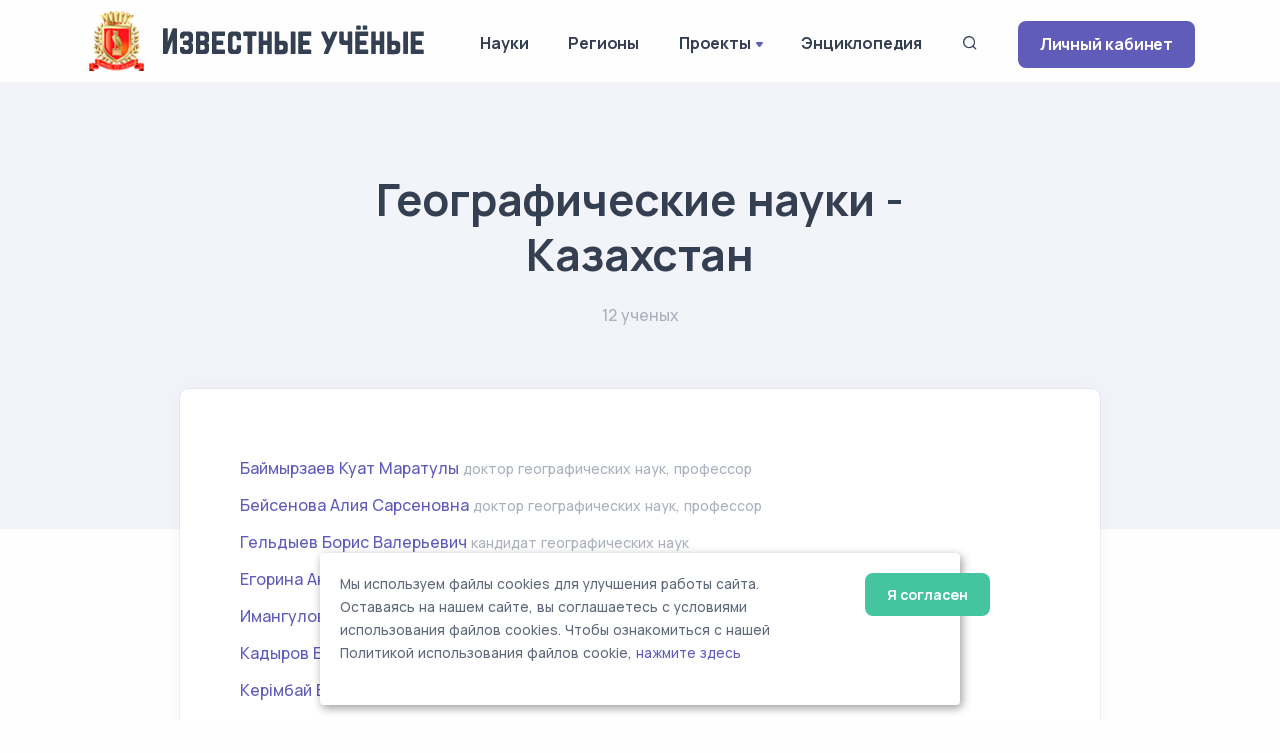

--- FILE ---
content_type: text/html; charset=UTF-8
request_url: https://famous-scientists.ru/science/geography/country/kazakhstan
body_size: 4363
content:
<!doctype html>
<html lang="ru">

<head>
    <meta charset="utf-8">
    <meta name="viewport" content="width=device-width, initial-scale=1.0">
    <link rel="apple-touch-icon" sizes="180x180" href="https://famous-scientists.ru/apple-touch-icon.png">
    <link rel="icon" type="image/png" sizes="32x32" href="https://famous-scientists.ru/favicon/favicon-32x32.png">
    <link rel="icon" type="image/png" sizes="16x16" href="https://famous-scientists.ru/favicon/favicon-16x16.png">
    <link rel="manifest" href="https://famous-scientists.ru/favicon/site.webmanifest">
    <link rel="mask-icon" href="https://famous-scientists.ru/favicon/safari-pinned-tab.svg" color="#5bbad5">
    <meta name="msapplication-TileColor" content="#da532c">
    <meta name="theme-color" content="#ffffff">

    <title>Географические науки, Казахстан - Известные ученые</title>
    <meta name="description" content="Ученые по географическим наукам в Казахстане. Биографии известных ученых" />
    <meta name="keywords" content="Географические науки, Казахстан, известные, ученые" />
    <link rel="canonical" href="https://famous-scientists.ru/science/geography/country/kazakhstan"/>
<!-- Yandex.Metrika counter -->
<script type="text/javascript" >
    (function(m,e,t,r,i,k,a){m[i]=m[i]||function(){(m[i].a=m[i].a||[]).push(arguments)};
        m[i].l=1*new Date();
        for (var j = 0; j < document.scripts.length; j++) {if (document.scripts[j].src === r) { return; }}
        k=e.createElement(t),a=e.getElementsByTagName(t)[0],k.async=1,k.src=r,a.parentNode.insertBefore(k,a)})
    (window, document, "script", "https://mc.yandex.ru/metrika/tag.js", "ym");

    ym(26985078, "init", {
        clickmap:true,
        trackLinks:true,
        accurateTrackBounce:true
    });
</script>
<noscript><div><img src="https://mc.yandex.ru/watch/26985078" style="position:absolute; left:-9999px;" alt="" /></div></noscript>
<!-- /Yandex.Metrika counter -->

    <!-- CSRF Token -->
    <meta name="csrf-token" content="YnQ6dCxWB4g3mkyU2Alz9YY50jaF7OFKQOcaLON5">

  <!-- Fonts and Styles -->
  
    <link rel="stylesheet" href="https://famous-scientists.ru/assets/css/plugins.css">
    <link rel="stylesheet" href="https://famous-scientists.ru/assets/css/style.css">
    <link rel="stylesheet" href="https://famous-scientists.ru/assets/css/cookie.css">
    <link rel="stylesheet" href="https://famous-scientists.ru/assets/css/colors/grape.css">
    <link href="//fonts.googleapis.com/css?family=Open+Sans:400italic,700italic,400,700,300&amp;amp;amp;subset=latin,latin-ext,cyrillic,cyrillic-ext" rel="stylesheet">
    <link href="//fonts.googleapis.com/css?family=PT+Serif" rel="stylesheet">

  
  <!-- Scripts -->
  <script>
    window.Laravel = {"csrfToken":"YnQ6dCxWB4g3mkyU2Alz9YY50jaF7OFKQOcaLON5"};
  </script>
</head>

<body>
    <div class="content-wrapper">
        <header class="wrapper bg-light">
    <nav class="navbar navbar-expand-lg classic transparent navbar-light">
        <div class="container flex-lg-row flex-nowrap align-items-center">
            <div class="navbar-brand w-100" >
                <a href="https://famous-scientists.ru">
                    <img style="max-width: 100%; min-width: 60px" src="https://famous-scientists.ru/img/logo-light.png" alt="Известные учёные" />
                </a>
            </div>
            <div class="navbar-collapse offcanvas offcanvas-nav offcanvas-start">
                <div class="offcanvas-header d-lg-none">
                    <h3 class="text-white fs-18 mb-0">Известные Ученые</h3>
                    <button type="button" class="btn-close btn-close-white" data-bs-dismiss="offcanvas" aria-label="Close"></button>
                </div>
                <div class="offcanvas-body ms-lg-auto d-flex flex-column h-100">
                    <ul class="navbar-nav">
                        <li class="nav-item dropdown">
                            <a class="nav-link" href="https://famous-scientists.ru/science">Науки</a>
                        </li>
                        <li class="nav-item dropdown">
                            <a class="nav-link" href="https://famous-scientists.ru/region">Регионы</a>
                        </li>
                        <li class="nav-item dropdown">
                            <a class="nav-link dropdown-toggle" href="#" data-bs-toggle="dropdown">Проекты</a>
                            <ul class="dropdown-menu">
                                <li class="nav-item"><a class="dropdown-item" href="https://famous-scientists.ru/school">Научные школы</a></li>
                                <li class="nav-item"><a class="dropdown-item" href="https://famous-scientists.ru/founder">История науки</a></li>
                                <li class="nav-item"><a class="dropdown-item" href="https://famous-scientists.ru/university">Вузы</a></li>
                                <li class="nav-item"><a class="dropdown-item" href="https://famous-scientists.ru/department">Кафедры</a></li>
                                <li class="nav-item"><a class="dropdown-item" href="https://famous-scientists.ru/dissertation">Диссертации</a></li>
                                <li class="nav-item"><a class="dropdown-item" href="https://famous-scientists.ru/direction">Реестр новых научных направлений</a></li>
                            </ul>
                        </li>
                        <li class="nav-item dropdown">
                            <a class="nav-link" href="https://famous-scientists.ru/page/3">Энциклопедия</a>
                        </li>
                        <li class="nav-item">
                            <a class="nav-link" data-bs-toggle="offcanvas" data-bs-target="#offcanvas-search"><i class="uil uil-search"></i></a>
                        </li>
                        <li class="nav-item dropdown d-block d-md-none">
                            <a class="btn btn-sm btn-primary rounded" href="https://famous-scientists.ru/enter">Личный кабинет</a>
                        </li>
                    </ul>
                    <!-- /.navbar-nav -->
                </div>
                <!-- /.offcanvas-body -->
            </div>
            <!-- /.navbar-collapse -->
            <div class="navbar-other ms-lg-4">
                <ul class="navbar-nav flex-row align-items-center ms-auto">
                    <li class="nav-item d-none d-md-block">
                        <a href="https://famous-scientists.ru/enter" class="btn btn-sm btn-primary rounded">Личный кабинет</a>
                    </li>
                    <li class="nav-item d-lg-none">
                        <button class="hamburger offcanvas-nav-btn"><span></span></button>
                    </li>
                </ul>
                <!-- /.navbar-nav -->
            </div>
            <!-- /.navbar-other -->
        </div>
        <!-- /.container -->
    </nav>
    <!-- /.navbar -->
</header>

            <section class="wrapper bg-soft-primary">
        <div class="container pt-10 pb-19 pt-md-14 pb-md-20 text-center">
            <div class="row">
                <div class="col-md-10 col-xl-8 mx-auto">
                    <div class="post-header">
    <h1 class="display-2 mb-4">Географические науки - Казахстан</h1>
    <span class="post-meta">
        12 ученых
    </span>
</div>
                </div>
            </div>
        </div>
    </section>
    <section class="wrapper bg-light">
        <div class="container pb-14 pb-md-16">
            <div class="row">
                <div class="col-lg-10 mx-auto">
                    <div class="blog single mt-n17">
                        <div class="card">
                            <div class="card-body">
                                <div class="classic-view">
                                    <article class="post">
                                        <div class="post-content mb-5">
                                            <div class="my-2">
    <a class="" href="https://famous-scientists.ru/anketa/bajmyrzaev-kuat-maratuly-12262">Баймырзаев Куат Маратулы</a>
    <span class="post-meta" style="display: inline">
        доктор географических наук, профессор
    </span>
</div>
    <div class="my-2">
    <a class="" href="https://famous-scientists.ru/anketa/bejsenova-aliya-sarsenovna-12254">Бейсенова Алия Сарсеновна</a>
    <span class="post-meta" style="display: inline">
        доктор географических наук, профессор
    </span>
</div>
    <div class="my-2">
    <a class="" href="https://famous-scientists.ru/anketa/geldyev-boris-valerevich-13332">Гельдыев Борис Валерьевич</a>
    <span class="post-meta" style="display: inline">
        кандидат географических наук
    </span>
</div>
    <div class="my-2">
    <a class="" href="https://famous-scientists.ru/anketa/egorina-anna-vasilevna-11772">Егорина Анна Васильевна</a>
    <span class="post-meta" style="display: inline">
        доктор географических наук, профессор, член-корреспондент РАЕ
    </span>
</div>
    <div class="my-2">
    <a class="" href="https://famous-scientists.ru/anketa/imangulova-tatyana-vasilevna-15509">Имангулова Татьяна Васильевна</a>
    <span class="post-meta" style="display: inline">
        кандидат педагогических наук, доцент КазАСТ, профессор РАЕ
    </span>
</div>
    <div class="my-2">
    <a class="" href="https://famous-scientists.ru/anketa/kadyrov-berik-kadyruly-15034">Кадыров Берик Кадырулы</a>
    <span class="post-meta" style="display: inline">
        Бакалавр географии
    </span>
</div>
    <div class="my-2">
    <a class="" href="https://famous-scientists.ru/anketa/ker%D1%96mbaj-bayan-s%D2%AFlejmen%D2%9Byzy-18481">Керімбай Баян Сулейменкызы</a>
    <span class="post-meta" style="display: inline">
        PhD доктор философии (PhD) по специальности География, -
    </span>
</div>
    <div class="my-2">
    <a class="" href="https://famous-scientists.ru/anketa/plohih-roman-vyacheslavovich-13456">Плохих Роман Вячеславович </a>
    <span class="post-meta" style="display: inline">
        доктор географических наук, доцент, профессор РАЕ
    </span>
</div>
    <div class="my-2">
    <a class="" href="https://famous-scientists.ru/anketa/polyakova-svetlana-evgenevna-11821">Полякова Светлана Евгеньевна</a>
    <span class="post-meta" style="display: inline">
        кандидат географических наук, доцент
    </span>
</div>
    <div class="my-2">
    <a class="" href="https://famous-scientists.ru/anketa/salnikov-vitalij-grigorevich-11818">Сальников Виталий Григорьевич</a>
    <span class="post-meta" style="display: inline">
        доктор географических наук, профессор
    </span>
</div>
    <div class="my-2">
    <a class="" href="https://famous-scientists.ru/anketa/tugelbaev-sanat-sayahmetovich-11819">Тугельбаев Санат Саяхметович</a>
    <span class="post-meta" style="display: inline">
        кандидат географических наук, доцент
    </span>
</div>
    <div class="my-2">
    <a class="" href="https://famous-scientists.ru/anketa/caregorodceva-antonina-grigorevna-13234">Царегородцева  Антонина Григорьевна</a>
    <span class="post-meta" style="display: inline">
        кандидат географических наук, доцент, профессор РАЕ
    </span>
</div>
                                        </div>
                                    </article>
                                </div>
                            </div>
                        </div>
                    </div>
                </div>
            </div>
        </div>
    </section>
    </div>

    <div class="offcanvas offcanvas-top bg-light" id="offcanvas-search" data-bs-scroll="true">
        <div class="container d-flex flex-row py-6">
            <form method="post" class="search-form w-100" action="https://famous-scientists.ru/search">
                <input type="hidden" name="_token" value="YnQ6dCxWB4g3mkyU2Alz9YY50jaF7OFKQOcaLON5">                <input id="search-form" type="text" name="search" class="form-control" placeholder="ФИО ученого">
            </form>

            <!-- /.search-form -->
            <button type="button" class="btn-close" data-bs-dismiss="offcanvas" aria-label="Close"></button>
        </div>
        <!-- /.container -->
    </div>
    <!-- /.offcanvas -->

    <footer class="bg-soft-primary">
    <div class="container py-13 py-md-15">
        <div class="row gy-6 gy-lg-0">
            <div class="col-md-4 col-lg-4">
                <div class="widget">
                    <div>
                        <a href="https://famous-scientists.ru">
                            <img style="max-width: 300px; min-width: 60px" src="https://famous-scientists.ru/img/logo-light.png" alt="Известные учёные" />
                        </a>
                    </div>
                    <div style="padding-right: 1em">
                        Сетевая энциклопедия "Известные учёные" (биографические данные ученых и специалистов) –
                        проект <a href="https://rae.ru/">Российской Академии Естествознания</a>.
                    </div>
                </div>
                <!-- /.widget -->
            </div>
            <div class="col-md-4 col-lg-3">
                <div class="widget">
                    <h4 class="widget-title  mb-3">Каталог</h4>
                    <ul class="list-unstyled text-reset mb-0">
                        <li><a href="https://famous-scientists.ru/search">Поиск ученого</a></li>
                        <li><a href="https://famous-scientists.ru/science">Ученые по наукам</a></li>
                        <li><a href="https://famous-scientists.ru/region">Ученые по регионам</a></li>
                        <li><a href="https://famous-scientists.ru/alphabet">Ученые по алфавиту</a></li>
                    </ul>
                </div>
            </div>
            <div class="col-md-4 col-lg-3">
                <div class="widget">
                    <h4 class="widget-title  mb-3">Проекты</h4>
                    <ul class="list-unstyled text-reset mb-0">
                        <li><a href="https://famous-scientists.ru/school">Научные школы</a></li>
                        <li><a href="https://famous-scientists.ru/founder">История науки</a></li>
                        <li><a href="https://famous-scientists.ru/university">Вузы</a></li>
                        <li><a href="https://famous-scientists.ru/department">Кафедры</a></li>
                        <li><a href="https://famous-scientists.ru/dissertation">Диссертации</a></li>
                        <li><a href="https://famous-scientists.ru/direction">Реестр новых научных направлений</a></li>
                    </ul>
                </div>
            </div>
            <div class="col-md-4 col-lg-2">
                <div class="widget">
                    <h4 class="widget-title  mb-3">Ваша биография</h4>
                    <ul class="list-unstyled text-reset mb-0">
                        <li><a href="https://famous-scientists.ru/enter">Личный кабинет</a></li>
                        <li><a href="https://famous-scientists.ru/register">Регистрация</a></li>
                        <li><a href="https://famous-scientists.ru/password/reset">Восстановление пароля</a></li>
                    </ul>
                </div>
            </div>

        </div>
        <!--/.row -->
        <hr class="my-7">
        <div>
            © АНО "Международная ассоциация ученых,преподавателей и специалистов" 2026        </div>
        <div>
            Все права защищены. Использование материалов сайта возможно исключительно с разрешения правообладателя.
        </div>
        <div>
            <a href="https://famous-scientists.ru/policy">Политика обработки персональных данных</a>
        </div>

        <div>
            Служба технической поддержки - <a href="mailto:support@rae.ru">support@rae.ru</a>
        </div>
    </div>
    <!-- /.container -->
</footer>
<!-- START Cookie-Alert -->
<div id="cookie_note">
    <div class="row">
        <div class="col-md-10">
            <p>
                Мы используем файлы cookies для улучшения работы сайта. Оставаясь на нашем сайте, вы соглашаетесь с условиями
                использования файлов cookies. Чтобы ознакомиться с нашей Политикой использования файлов cookie,
                <a href="/page/8">нажмите здесь</a>
            </p>
        </div>
        <div class="col-md-2">
            <button class="button cookie_accept btn radius btn-success btn-sm">Я согласен</button>
        </div>
    </div>
</div>
<!-- END Cookie-Alert -->
    <div class="progress-wrap">
        <svg class="progress-circle svg-content" width="100%" height="100%" viewBox="-1 -1 102 102">
            <path d="M50,1 a49,49 0 0,1 0,98 a49,49 0 0,1 0,-98" />
        </svg>
    </div>

    <script src="https://famous-scientists.ru/assets/js/plugins.js"></script>
    <script src="https://famous-scientists.ru/assets/js/theme.js"></script>
    <script src="https://famous-scientists.ru/assets/js/cookie.js"></script>
  </body>

</html>
